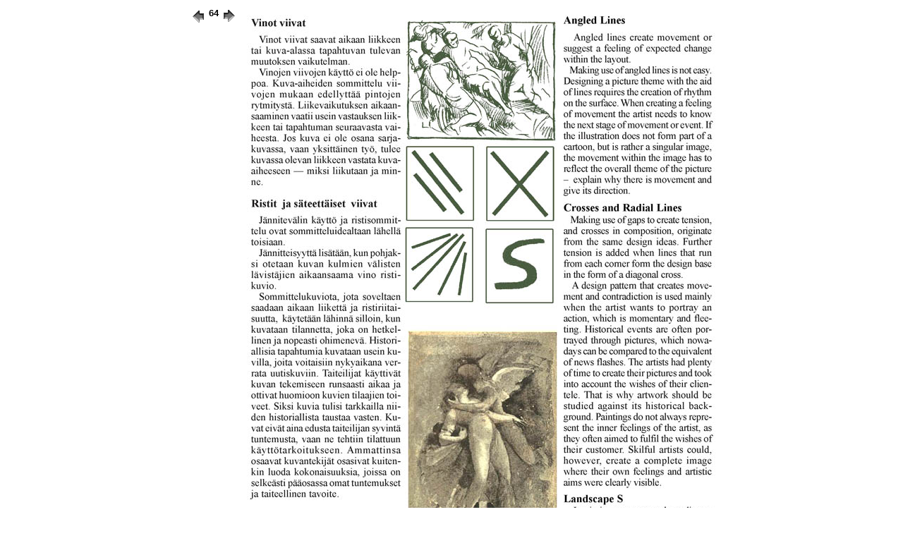

--- FILE ---
content_type: text/html
request_url: https://kp-art.fi/artbook/pages/064.html
body_size: 976
content:
<HTML>
<HEAD><TITLE>064</TITLE><META http-equiv="Content-Type" content="text/html; charset=iso-8859-1"></HEAD>
<BODY bgcolor=#FFFFFF text=#000000 link=#3E3E53 vlink=#3E3E53 alink=#3E3E53>
<div align="center">
<table>
<tr>
<td width="5" valign="top"><font size=1 color=#ffffff>064</font></td>
<td width="16" align="center" valign="top"><a href="063.html"><img src="../previous.gif" height="24" width="16" border="0" alt="Previous Page / Edellinen sivu"></a></td>
<td width="20" align="center" valign="top"><font face="Arial" size="2"><b>64</b></font></td>
<td width="16" align="center" valign="top"><a href="065.html"><img src="../next.gif" height="24" width="16" border="0" alt="Next Page / Seuraava sivu"></a></td>
<td width="690" align="center" valign="top"><img src="../images/064.jpg" width="680" height="964" vspace="2" hspace="5" border="0" alt="Sivu latautuu - Page is loading"><font size=1 color=#ffffff><br>064DDDD064PAGE064</td></tr>
</table>
</div>
</body>
</html>
